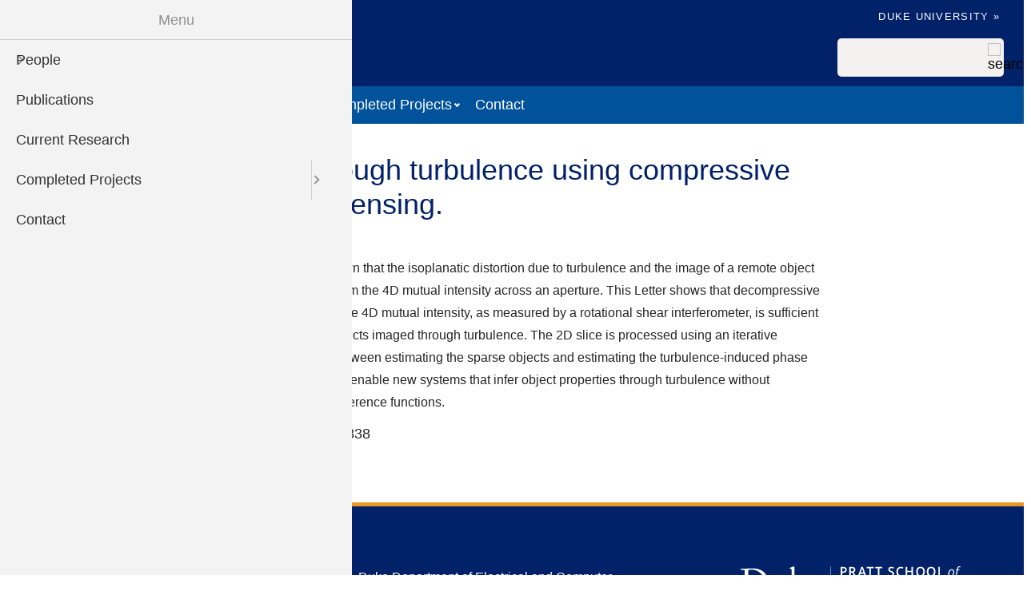

--- FILE ---
content_type: text/html; charset=UTF-8
request_url: https://disp.duke.edu/publications/imaging-through-turbulence-using-compressive-coherence-sensing
body_size: 6113
content:
<!DOCTYPE html>
<html lang="en" dir="ltr" prefix="content: http://purl.org/rss/1.0/modules/content/  dc: http://purl.org/dc/terms/  foaf: http://xmlns.com/foaf/0.1/  og: http://ogp.me/ns#  rdfs: http://www.w3.org/2000/01/rdf-schema#  schema: http://schema.org/  sioc: http://rdfs.org/sioc/ns#  sioct: http://rdfs.org/sioc/types#  skos: http://www.w3.org/2004/02/skos/core#  xsd: http://www.w3.org/2001/XMLSchema# ">
  <head>
    <meta charset="utf-8" />
<meta name="robots" content="noindex, nofollow, noarchive, nosnippet" />
<link rel="canonical" href="https://disp.duke.edu/publications/imaging-through-turbulence-using-compressive-coherence-sensing" />
<link rel="image_src" href="/files/images/social-default-large.png" />
<meta property="og:site_name" content="Duke Information Spaces Project" />
<meta property="og:type" content="website" />
<meta property="og:url" content="https://disp.duke.edu/publications/imaging-through-turbulence-using-compressive-coherence-sensing" />
<meta property="og:title" content="Imaging through turbulence using compressive coherence sensing." />
<meta property="og:image" content="https://disp.duke.edu/files/images/social-default-large.png" />
<meta name="twitter:card" content="summary" />
<meta name="twitter:title" content="Imaging through turbulence using compressive coherence sensing." />
<meta name="twitter:image" content="https://disp.duke.edu/files/images/social-default-small.png" />
<meta name="Generator" content="Drupal 10 (https://www.drupal.org)" />
<meta name="MobileOptimized" content="width" />
<meta name="HandheldFriendly" content="true" />
<meta name="viewport" content="width=device-width, initial-scale=1.0" />
<link rel="icon" href="/themes/custom/engrlab/favicon.ico" type="image/vnd.microsoft.icon" />

    <title>Imaging through turbulence using compressive coherence sensing. | Duke Information Spaces Project</title>
    <link rel="stylesheet" media="all" href="/sites/disp.duke.edu/files/css/css_mIWdpYwuQOq9FQjoMOtOIPwukU0Fp6EkCgoAEOI3BxQ.css?delta=0&amp;language=en&amp;theme=engrlab&amp;include=[base64]" />
<link rel="stylesheet" media="all" href="/sites/disp.duke.edu/files/css/css_xXX_P3eDD4lIa5PsIki8YLQmu4BBNNMXnFcBksjb2gQ.css?delta=1&amp;language=en&amp;theme=engrlab&amp;include=[base64]" />

    
  </head>
  <body class="path-node page-node-type-biblio">
        <div class="visually-hidden focusable skip-link">
      <a href="#main-content-skip">
        Skip to main content
      </a>
    </div>
    
      <div class="dialog-off-canvas-main-canvas" data-off-canvas-main-canvas>
    
  <header role="banner">
    <div class="brand-bar">
    </div>
    <div class="branding">
        <div class="region region-header">
    <div id="block-engrlab-branding" class="block block-system block-system-branding-block">
  
    
        <a href="/" rel="home" class="site-logo">
      <img src="/sites/disp.duke.edu/files/disp-logo-white.svg" alt="Home" />
    </a>
      </div>
<div id="block-engrlab-subhead" class="block block-block-content block-block-content103fdcee-ee99-4f89-8128-d8608f762e6a">
  
    
      
            <div class="clearfix text-formatted field field--name-body field--type-text-with-summary field--label-hidden field__item"><div class="subhead"><ul><li><a href="https://duke.edu/">Duke University »</a></li></ul></div></div>
      
  </div>
<div class="search-block-form block block-search container-inline" data-drupal-selector="search-block-form" id="block-engrlab-search" role="search">
  
    
      <form action="/search/node" method="get" id="search-block-form" accept-charset="UTF-8">
  <div class="js-form-item form-item js-form-type-search form-type--search js-form-item-keys form-item--keys form-item--no-label">
      <label for="edit-keys" class="form-item__label visually-hidden">Search</label>
        <input title="Enter the terms you wish to search for." data-drupal-selector="edit-keys" type="search" id="edit-keys" name="keys" value="" size="15" maxlength="128" class="form-search" />

        </div>
<div data-drupal-selector="edit-actions" class="form-actions js-form-wrapper form-wrapper" id="edit-actions"><input alt="search" data-drupal-selector="edit-submit" type="image" id="edit-submit" name="search" value="Search" src="/themes/custom/engrlab/images/icons/search-gray.svg" class="image-button js-form-submit form-submit" />
</div>

</form>

  </div>
<div id="block-engrlab-horizontalmenu" class="block block-responsive-menu block-responsive-menu-horizontal-menu">
  
    
      <nav class="responsive-menu-block-wrapper">
  
              <ul id="horizontal-menu" class="horizontal-menu">
                    <li class="menu-item menu-item--expanded">
        <span>People</span>
                                <ul class="menu sub-nav">
                    <li class="menu-item">
        <a href="/people/current-members" data-drupal-link-system-path="node/301">Current Members</a>
              </li>
                <li class="menu-item">
        <a href="/people/alumni" data-drupal-link-system-path="node/956">Alumni</a>
              </li>
        </ul>
  
              </li>
                <li class="menu-item">
        <a href="/publications" data-drupal-link-system-path="node/302">Publications</a>
              </li>
                <li class="menu-item">
        <a href="/current-research" data-drupal-link-system-path="node/953">Current Research</a>
              </li>
                <li class="menu-item menu-item--expanded">
        <a href="/research/history-disp" data-drupal-link-system-path="node/933">Completed Projects</a>
                                <ul class="menu sub-nav">
                    <li class="menu-item menu-item--expanded">
        <a href="/research/aware2-multiscale-gigapixel-camera" data-drupal-link-system-path="node/942">AWARE2 Multiscale Gigapixel Camera</a>
                                <ul class="menu sub-nav">
                    <li class="menu-item">
        <a href="/research/evolution-aware2-gigapixel-camera" data-drupal-link-system-path="node/940">Evolution of the AWARE2 Gigapixel Camera</a>
              </li>
        </ul>
  
              </li>
                <li class="menu-item">
        <a href="/research/biometric-sensing-project" data-drupal-link-system-path="node/929">Biometric Sensing Project</a>
              </li>
                <li class="menu-item">
        <a href="/research/coded-aperture-x-ray-imaging-caxi" data-drupal-link-system-path="node/943">Coded Aperture X-ray Imaging (CAXI)</a>
              </li>
                <li class="menu-item">
        <a href="/research/compressive-holography" data-drupal-link-system-path="node/934">Compressive Holography</a>
              </li>
                <li class="menu-item">
        <a href="/research/computational-spectral-microscopy-csm" data-drupal-link-system-path="node/928">Computational Spectral Microscopy</a>
              </li>
                <li class="menu-item menu-item--expanded">
        <a href="/research/millimeter-wave-and-terahertz-imaging" data-drupal-link-system-path="node/945">Millimeter Wave and Terahertz Imaging</a>
                                <ul class="menu sub-nav">
                    <li class="menu-item">
        <a href="/research/computational-holography" data-drupal-link-system-path="node/938">Computational Holography</a>
              </li>
                <li class="menu-item">
        <a href="/research/interferometric-synthetic-aperture-microscopy" data-drupal-link-system-path="node/939">Interferometric Synthetic Aperture Microscopy</a>
              </li>
        </ul>
  
              </li>
                <li class="menu-item">
        <a href="/research/mms-raman-spectroscopy" data-drupal-link-system-path="node/932">MMS Raman spectroscopy</a>
              </li>
                <li class="menu-item">
        <a href="/research/multi-aperture-thin-imaging" data-drupal-link-system-path="node/931">Multi-Aperture Thin Imaging</a>
              </li>
                <li class="menu-item">
        <a href="/research/multiframe-coded-aperture-spectral-imaging-cassi" data-drupal-link-system-path="node/944">Multiframe Coded Aperture Spectral Imaging (CASSI)</a>
              </li>
                <li class="menu-item">
        <a href="/research/multi-frame-coded-aperture-snapshot-spectral-imaging" data-drupal-link-system-path="node/941">Multi-frame Coded Aperture Snapshot Spectral Imaging</a>
              </li>
                <li class="menu-item">
        <a href="/research/spatio-spectral-point-source-triangulation" data-drupal-link-system-path="node/927">Spatio-spectral Point Source Triangulation</a>
              </li>
                <li class="menu-item">
        <a href="/research/spectroscopy" data-drupal-link-system-path="node/930">Spectroscopy</a>
              </li>
        </ul>
  
              </li>
                <li class="menu-item">
        <a href="/contact" data-drupal-link-system-path="node/288">Contact</a>
              </li>
        </ul>
  


</nav>
  </div>
<div id="block-engrlab-responsivemenumobileicon" class="responsive-menu-toggle-wrapper responsive-menu-toggle block block-responsive-menu block-responsive-menu-toggle">
  
    
      <a id="toggle-icon" class="toggle responsive-menu-toggle-icon" title="Menu" href="#off-canvas">
  <span class="icon"></span><span class="label">Menu</span>
</a>
  </div>

  </div>

    </div>

  <div id="main-menu" role="navigation" class="clearfix">
      <div class="region region-primary-menu">
    <nav role="navigation" aria-labelledby="block-engrlab-mainmenu-2-menu" id="block-engrlab-mainmenu-2">
            
  <h2 class="visually-hidden" id="block-engrlab-mainmenu-2-menu">Main menu</h2>
  

        




            <ul
       class="hover horizontal menu" id="disclosure-menu"
      style=
    >
                                      <li  data-submenu-id="submenu_disclosure-menu_menu_link_content-ac45e575-dfac-407c-a296-147ac2404ebd" class="menu__item menu__item--level-1 menu__item--has-submenu">
          <div class="menu__item-container">
                        <span class="menu__item-link">People</span>
                          <button type="button"
                class="menu__submenu-toggle"
                aria-expanded="false"
                aria-controls="submenu_disclosure-menu_menu_link_content-ac45e575-dfac-407c-a296-147ac2404ebd"
              >
                  
                                  <span class="visually-hidden">
                    More "People" pages
                  </span>
                              </button>
                      </div>
                                  <div class="menu__submenu-container">
                          <ul
       id="submenu_disclosure-menu_menu_link_content-ac45e575-dfac-407c-a296-147ac2404ebd" class="hide menu__submenu--disclosure menu__submenu"
      style=display:none
    >
                                      <li  class="menu__submenu-item menu__item--level-2">
          <div class="menu__item-container">
                        <a href="/people/current-members" class="menu__submenu-item-link" data-drupal-link-system-path="node/301">Current Members</a>
                      </div>
                  </li>
                                      <li  class="menu__submenu-item menu__item--level-2">
          <div class="menu__item-container">
                        <a href="/people/alumni" class="menu__submenu-item-link" data-drupal-link-system-path="node/956">Alumni</a>
                      </div>
                  </li>
          </ul>
  
            </div>
                  </li>
                                      <li  class="menu__item menu__item--level-1">
          <div class="menu__item-container">
                        <a href="/publications" class="menu__item-link" data-drupal-link-system-path="node/302">Publications</a>
                      </div>
                  </li>
                                      <li  class="menu__item menu__item--level-1">
          <div class="menu__item-container">
                        <a href="/current-research" class="menu__item-link" data-drupal-link-system-path="node/953">Current Research</a>
                      </div>
                  </li>
                                      <li  data-submenu-id="submenu_disclosure-menu_menu_link_content-7abd2ec9-e1a5-4db7-9b0d-763b5e97573e" class="menu__item menu__item--level-1 menu__item--has-submenu">
          <div class="menu__item-container">
                        <a href="/research/history-disp" class="menu__item-link" data-drupal-link-system-path="node/933">Completed Projects</a>
                          <button type="button"
                class="menu__submenu-toggle"
                aria-expanded="false"
                aria-controls="submenu_disclosure-menu_menu_link_content-7abd2ec9-e1a5-4db7-9b0d-763b5e97573e"
              >
                  
                                  <span class="visually-hidden">
                    More "Completed Projects" pages
                  </span>
                              </button>
                      </div>
                                  <div class="menu__submenu-container">
                          <ul
       id="submenu_disclosure-menu_menu_link_content-7abd2ec9-e1a5-4db7-9b0d-763b5e97573e" class="hide menu__submenu--disclosure menu__submenu"
      style=display:none
    >
                                      <li  class="menu__submenu-item menu__item--level-2">
          <div class="menu__item-container">
                        <a href="/research/aware2-multiscale-gigapixel-camera" class="menu__submenu-item-link" data-drupal-link-system-path="node/942">AWARE2 Multiscale Gigapixel Camera</a>
                      </div>
                  </li>
                                      <li  class="menu__submenu-item menu__item--level-2">
          <div class="menu__item-container">
                        <a href="/research/biometric-sensing-project" class="menu__submenu-item-link" data-drupal-link-system-path="node/929">Biometric Sensing Project</a>
                      </div>
                  </li>
                                      <li  class="menu__submenu-item menu__item--level-2">
          <div class="menu__item-container">
                        <a href="/research/coded-aperture-x-ray-imaging-caxi" class="menu__submenu-item-link" data-drupal-link-system-path="node/943">Coded Aperture X-ray Imaging (CAXI)</a>
                      </div>
                  </li>
                                      <li  class="menu__submenu-item menu__item--level-2">
          <div class="menu__item-container">
                        <a href="/research/compressive-holography" class="menu__submenu-item-link" data-drupal-link-system-path="node/934">Compressive Holography</a>
                      </div>
                  </li>
                                      <li  class="menu__submenu-item menu__item--level-2">
          <div class="menu__item-container">
                        <a href="/research/computational-spectral-microscopy-csm" class="menu__submenu-item-link" data-drupal-link-system-path="node/928">Computational Spectral Microscopy</a>
                      </div>
                  </li>
                                      <li  class="menu__submenu-item menu__item--level-2">
          <div class="menu__item-container">
                        <a href="/research/millimeter-wave-and-terahertz-imaging" class="menu__submenu-item-link" data-drupal-link-system-path="node/945">Millimeter Wave and Terahertz Imaging</a>
                      </div>
                  </li>
                                      <li  class="menu__submenu-item menu__item--level-2">
          <div class="menu__item-container">
                        <a href="/research/mms-raman-spectroscopy" class="menu__submenu-item-link" data-drupal-link-system-path="node/932">MMS Raman spectroscopy</a>
                      </div>
                  </li>
                                      <li  class="menu__submenu-item menu__item--level-2">
          <div class="menu__item-container">
                        <a href="/research/multi-aperture-thin-imaging" class="menu__submenu-item-link" data-drupal-link-system-path="node/931">Multi-Aperture Thin Imaging</a>
                      </div>
                  </li>
                                      <li  class="menu__submenu-item menu__item--level-2">
          <div class="menu__item-container">
                        <a href="/research/multiframe-coded-aperture-spectral-imaging-cassi" class="menu__submenu-item-link" data-drupal-link-system-path="node/944">Multiframe Coded Aperture Spectral Imaging (CASSI)</a>
                      </div>
                  </li>
                                      <li  class="menu__submenu-item menu__item--level-2">
          <div class="menu__item-container">
                        <a href="/research/multi-frame-coded-aperture-snapshot-spectral-imaging" class="menu__submenu-item-link" data-drupal-link-system-path="node/941">Multi-frame Coded Aperture Snapshot Spectral Imaging</a>
                      </div>
                  </li>
                                      <li  class="menu__submenu-item menu__item--level-2">
          <div class="menu__item-container">
                        <a href="/research/spatio-spectral-point-source-triangulation" class="menu__submenu-item-link" data-drupal-link-system-path="node/927">Spatio-spectral Point Source Triangulation</a>
                      </div>
                  </li>
                                      <li  class="menu__submenu-item menu__item--level-2">
          <div class="menu__item-container">
                        <a href="/research/spectroscopy" class="menu__submenu-item-link" data-drupal-link-system-path="node/930">Spectroscopy</a>
                      </div>
                  </li>
          </ul>
  
            </div>
                  </li>
                                      <li  class="menu__item menu__item--level-1">
          <div class="menu__item-container">
                        <a href="/contact" class="menu__item-link" data-drupal-link-system-path="node/288">Contact</a>
                      </div>
                  </li>
          </ul>
  


  </nav>


  </div>

  </div>

  </header>



  <main role="main">
  
     <a id="main-content-skip" tabindex="-1"></a>     

    
      <div class="region region-content-top">
    <div id="block-engrlab-dukealert" class="block block-block-content block-block-content6248ce47-fe71-4e50-85e5-d37015a11012">
  
    
      
            <div class="clearfix text-formatted field field--name-body field--type-text-with-summary field--label-hidden field__item"></div>
      
  </div>

  </div>


    
  
    

    


                
    <div id="main-content"  class="main-container no-sidebars">

        
    <div class="layout-content">
        <div class="region region-content">
    <div data-drupal-messages-fallback class="hidden"></div>
<div id="block-engrlab-page-title" class="block block-core block-page-title-block">
  
    
      
  <h1 class="page-title">Imaging through turbulence using compressive coherence sensing.</h1>


  </div>
<div id="block-engrlab-content" class="block block-system block-system-main-block">
  
    
      
<article about="/publications/imaging-through-turbulence-using-compressive-coherence-sensing" class="node node--type-biblio node--view-mode-full">

  
    

  
  <div class="node__content">
    
  <div class="clearfix text-formatted field field--name-field-biblio-abstract field--type-text-long field--label-above">
    <div class="field__label">Abstract</div>
              <div class="field__item"><p>Previous studies have shown that the isoplanatic distortion due to turbulence and the image of a remote object may be jointly estimated from the 4D mutual intensity across an aperture. This Letter shows that decompressive inference on a 2D slice of the 4D mutual intensity, as measured by a rotational shear interferometer, is sufficient for estimation of sparse objects imaged through turbulence. The 2D slice is processed using an iterative algorithm that alternates between estimating the sparse objects and estimating the turbulence-induced phase screen. This approach may enable new systems that infer object properties through turbulence without exhaustive sampling of coherence functions.</p>
</div>
          </div>

  <div class="field field--name-field-biblio-doi field--type-string field--label-inline clearfix">
    <div class="field__label">DOI</div>
              <div class="field__item">10.1364/ol.35.000838</div>
          </div>

  <div class="field field--name-field-biblio-year field--type-datetime field--label-inline clearfix">
    <div class="field__label">Year</div>
              <div class="field__item"><time datetime="2010-03-01T12:00:00Z" class="datetime">2010</time>
</div>
          </div>

  </div>

</article>

  </div>

  </div>

    </div>
            
  </div>

  
  </main>

      <footer role="contentinfo">
      <div class="footer">
        <div class="region region-footer">
    <div class="views-element-container block block-views block-views-blockfooter-footer" id="block-views-block-footer">
  
    
      <div><div class="view view-footer view-id-footer view-display-id-footer js-view-dom-id-dc40af7bc9127045fa1af402c5c8827c82905a6eb053c99f084fa7dfa2c893da">
  
    
      
      <div class="view-content">
          <div class="footer-wrapper"><div class="row"><p class="footer-title">Duke Information Spaces Project</p> </div>
<div class="grid">
<div class=""><p><a href="/contact" rel="nofollow">Contact Us »</a></p></div>
<div class=""><div class="item-list"><ul><li><a href="https://ece.duke.edu" class="external" rel="nofollow">Duke Department of Electrical and Computer Engineering</a></li><li><a href="https://fitzpatrick.duke.edu/" class="external" rel="nofollow">Fitzpatrick Institute for Photonics</a></li></ul></div></div>
<div class="center"><a href="https://pratt.duke.edu">  <img loading="lazy" width="275" height="42" src="/sites/disp.duke.edu/files/images/pratt_logo_horizontal_white.svg" alt="Pratt School of Engineering logo" typeof="Image" />

 </a><p class="copyright">Copyright ©  2025 Duke University</p></div>
</div></div>

    </div>
  
          </div>
</div>

  </div>

  </div>

    </div>
    </footer>
  

  </div>

    <div class="off-canvas-wrapper"><div id="off-canvas">
              <ul>
                    <li class="menu-item--ac45e575-dfac-407c-a296-147ac2404ebd menu-name--main">
        <span>People</span>
                                <ul>
                    <li class="menu-item--_af15c5b-2891-455f-a249-069b9316ad10 menu-name--main">
        <a href="/people/current-members" data-drupal-link-system-path="node/301">Current Members</a>
              </li>
                <li class="menu-item--_7fb0f81-5ab4-440b-ba31-5ed208fe92f1 menu-name--main">
        <a href="/people/alumni" data-drupal-link-system-path="node/956">Alumni</a>
              </li>
        </ul>
  
              </li>
                <li class="menu-item--_0f3d9e8-a615-4ca9-9839-223096342bf9 menu-name--main">
        <a href="/publications" data-drupal-link-system-path="node/302">Publications</a>
              </li>
                <li class="menu-item--_08ec304-3e3e-4dc6-a980-9a82d003588d menu-name--main">
        <a href="/current-research" data-drupal-link-system-path="node/953">Current Research</a>
              </li>
                <li class="menu-item--_abd2ec9-e1a5-4db7-9b0d-763b5e97573e menu-name--main">
        <a href="/research/history-disp" data-drupal-link-system-path="node/933">Completed Projects</a>
                                <ul>
                    <li class="menu-item--d8e9e567-c64f-4b1d-823a-5c60579431b9 menu-name--main">
        <a href="/research/aware2-multiscale-gigapixel-camera" data-drupal-link-system-path="node/942">AWARE2 Multiscale Gigapixel Camera</a>
                                <ul>
                    <li class="menu-item--af733366-36e0-4823-a730-80e6fa7c2baa menu-name--main">
        <a href="/research/evolution-aware2-gigapixel-camera" data-drupal-link-system-path="node/940">Evolution of the AWARE2 Gigapixel Camera</a>
              </li>
        </ul>
  
              </li>
                <li class="menu-item--_05b6766-ab4a-4602-9dbd-9a03391728f6 menu-name--main">
        <a href="/research/biometric-sensing-project" data-drupal-link-system-path="node/929">Biometric Sensing Project</a>
              </li>
                <li class="menu-item--b7ba4708-c440-4ffe-ac7b-99b9f4df1d93 menu-name--main">
        <a href="/research/coded-aperture-x-ray-imaging-caxi" data-drupal-link-system-path="node/943">Coded Aperture X-ray Imaging (CAXI)</a>
              </li>
                <li class="menu-item--_d0b627d-97ba-4d90-b326-296a8b50fe7b menu-name--main">
        <a href="/research/compressive-holography" data-drupal-link-system-path="node/934">Compressive Holography</a>
              </li>
                <li class="menu-item--_b9657a7-5cf3-4025-b60f-7227eca6853f menu-name--main">
        <a href="/research/computational-spectral-microscopy-csm" data-drupal-link-system-path="node/928">Computational Spectral Microscopy</a>
              </li>
                <li class="menu-item--c8269fcb-2be0-49b8-8fb5-6302c0db98c5 menu-name--main">
        <a href="/research/millimeter-wave-and-terahertz-imaging" data-drupal-link-system-path="node/945">Millimeter Wave and Terahertz Imaging</a>
                                <ul>
                    <li class="menu-item--_5fa3e10-3139-4243-a49c-aa30738f7c0e menu-name--main">
        <a href="/research/computational-holography" data-drupal-link-system-path="node/938">Computational Holography</a>
              </li>
                <li class="menu-item--_13d5154-5cfc-41b7-9604-3c1ea11ce079 menu-name--main">
        <a href="/research/interferometric-synthetic-aperture-microscopy" data-drupal-link-system-path="node/939">Interferometric Synthetic Aperture Microscopy</a>
              </li>
        </ul>
  
              </li>
                <li class="menu-item--_ab288be-2637-4eae-8d74-707c2afb8e8f menu-name--main">
        <a href="/research/mms-raman-spectroscopy" data-drupal-link-system-path="node/932">MMS Raman spectroscopy</a>
              </li>
                <li class="menu-item--_3aa706c-ffab-4ddc-ab1c-2bbfe14ab71a menu-name--main">
        <a href="/research/multi-aperture-thin-imaging" data-drupal-link-system-path="node/931">Multi-Aperture Thin Imaging</a>
              </li>
                <li class="menu-item--_258eb49-cf48-45da-af68-9c8e4e7c0694 menu-name--main">
        <a href="/research/multiframe-coded-aperture-spectral-imaging-cassi" data-drupal-link-system-path="node/944">Multiframe Coded Aperture Spectral Imaging (CASSI)</a>
              </li>
                <li class="menu-item--cdd47da7-7df6-4b8f-8804-9cb925605833 menu-name--main">
        <a href="/research/multi-frame-coded-aperture-snapshot-spectral-imaging" data-drupal-link-system-path="node/941">Multi-frame Coded Aperture Snapshot Spectral Imaging</a>
              </li>
                <li class="menu-item--_184d526-d576-4ab6-bc92-08c382264287 menu-name--main">
        <a href="/research/spatio-spectral-point-source-triangulation" data-drupal-link-system-path="node/927">Spatio-spectral Point Source Triangulation</a>
              </li>
                <li class="menu-item--_f4e273b-efc3-44da-9525-eae2eedbea8a menu-name--main">
        <a href="/research/spectroscopy" data-drupal-link-system-path="node/930">Spectroscopy</a>
              </li>
        </ul>
  
              </li>
                <li class="menu-item--_3bffc73-bee0-44b0-827c-94d3fcd15151 menu-name--main">
        <a href="/contact" data-drupal-link-system-path="node/288">Contact</a>
              </li>
        </ul>
  

</div></div>
    <script type="application/json" data-drupal-selector="drupal-settings-json">{"path":{"baseUrl":"\/","pathPrefix":"","currentPath":"node\/552","currentPathIsAdmin":false,"isFront":false,"currentLanguage":"en"},"pluralDelimiter":"\u0003","suppressDeprecationErrors":true,"responsive_menu":{"position":"left","theme":"theme-dark","pagedim":"pagedim-black","modifyViewport":true,"use_bootstrap":false,"breakpoint":"(max-width: 767px)","drag":false,"superfish":{"active":true,"delay":300,"speed":100,"speedOut":100},"mediaQuery":"(max-width: 767px)"},"fitvids":{"selectors":".node","custom_vendors":"iframe[src^=\u0022https:\/\/youtu.be\u0022],iframe[src*=\u0022\/media\/oembed\u0022]","ignore_selectors":""},"ckeditorAccordion":{"accordionStyle":{"collapseAll":null,"keepRowsOpen":null,"animateAccordionOpenAndClose":1,"openTabsWithHash":1,"allowHtmlInTitles":0}},"disclosureMenu":{"disclosure-menu":{"id":"disclosure-menu","hover":1,"resolveHoverClick":"keyboard_only","hoverShowDelay":"150","hoverHideDelay":"250"}},"ajaxTrustedUrl":{"\/search\/node":true},"user":{"uid":0,"permissionsHash":"4ccd5c2e3d25d6b201753ae5694a216af4d853e3821c082395fd3524a2512424"}}</script>
<script src="/sites/disp.duke.edu/files/js/js_HNjygcqVaQrSXzgVs8TtvtfDXpRYObRw6y8Z-02zQu0.js?scope=footer&amp;delta=0&amp;language=en&amp;theme=engrlab&amp;include=eJxdjUEOwyAMBD9Ew5MQAUNWpXZkG6T-vooU5dDLzs5lt7ypwkVTLkW0Qjg-bWsq7MQ1VFgZYlMpfYhnvCIQdx15j33InsfL_DvAPTT4QrV483EwPCjZKWxY99CfbzZP0gY70iGLFNe9_wD5C0Gl"></script>
<script src="/modules/contrib/ckeditor_accordion/js/accordion.frontend.min.js?t5zg2i"></script>
<script src="/sites/disp.duke.edu/files/js/js_DDGqZKl1-b_z8rh4A8KxMBjD7uEGqG-WQOBjd_XnJFw.js?scope=footer&amp;delta=2&amp;language=en&amp;theme=engrlab&amp;include=eJxdjUEOwyAMBD9Ew5MQAUNWpXZkG6T-vooU5dDLzs5lt7ypwkVTLkW0Qjg-bWsq7MQ1VFgZYlMpfYhnvCIQdx15j33InsfL_DvAPTT4QrV483EwPCjZKWxY99CfbzZP0gY70iGLFNe9_wD5C0Gl"></script>

  </body>
</html>


--- FILE ---
content_type: image/svg+xml
request_url: https://disp.duke.edu/sites/disp.duke.edu/files/disp-logo-white.svg
body_size: 9171
content:
<?xml version="1.0" encoding="UTF-8"?><svg id="a" xmlns="http://www.w3.org/2000/svg" width="331.66" height="46.27" viewBox="0 0 331.66 46.27"><path d="M7.68,41.26c-.87,0-1.92.06-2.91.13s-1.91.12-2.67.12c-.31,0-1.11,0-1.11-.62s.44-1,2.28-1.33c1.34-.25,2.78-.45,2.78-4V6.48c0-1.17-2.6-1-4.2-1.17-1.42-.13-1.85-.13-1.85-.81,0-1.05,1.67-1.05,2.41-1.05h5.59c1.55,0,3-.12,4.57-.18s3.34-.19,5.32-.19c13,0,23.47,6.42,23.47,21.31,0,9.27-8.52,16.87-19.15,16.87H7.68ZM11.39,33.54c0,4.32,3.89,6.25,7.9,6.25,4.82,0,16.31-4,16.31-16.56S24.23,4.94,16.58,4.94c-5.07,0-5.19,1.11-5.19,2v26.6Z" fill="#fff" stroke-width="0"/><path d="M46.63,33.69c0-3.77.12-9.52.12-13.17,0-.86-1-1-1.78-1.17-1.49-.37-1.86-.5-1.86-.93s.68-.56,1.54-.56,1.74.13,2.68.13,1.79-.13,2.72-.13.95.31.95,1.16c0,5.5-.12,11-.12,16.5,0,2.54,1.85,4,4.88,4,6.87,0,7.36-2.9,7.42-5.44,0-4.39.13-8.84.13-13.24,0-.74-.31-.74-3.22-1.48-.49-.13-1.78-.5-1.78-1s.67-.5,1.33-.5c1.06,0,2.11.13,3.16.13,1.24,0,2.41-.13,3.65-.13.67-.03,1.25.48,1.28,1.16,0,0,0,0,0,0v.18c0,6.25-.25,12.49-.25,18.74-.04.79.57,1.46,1.36,1.5.08,0,.17,0,.25,0,2.41,0,3.22,0,3.22.62s-.31.62-1.24.74c-4.33.63-6.86,1.23-7.42,1.23s-.5-.44-.5-1v-1.46c0-.49-.12-.74-.44-.74-1,0-3.65,3.65-8.66,3.65-5.82,0-7.42-3.52-7.42-8.78Z" fill="#fff" stroke-width="0"/><path d="M77.55,6.14c0-3.27-3-2.23-3-3.4,0-.45.44-.56,1.3-.86l4.15-1.61c.32-.09.66-.13,1-.12.31,0,.68.19.68,1.11v25.4c0,.67.12,1,.56,1,.61,0,10.07-5.56,10.07-6.7,0-1.6-2.35-1.6-2.35-2.53,0-.31.49-.62.86-.62,1.3,0,3.15.13,4.76.13s3.4-.13,4.64-.13c.55,0,1.17.13,1.17.74s-2.16,1.12-3,1.49c-1.78.8-11.93,6.69-11.93,7.35.04.34.22.66.5.86l10.74,9.7c2.53,2.28,4.88,2.1,4.88,3,0,.31-.62.62-1.61.62-1.3,0-2.9-.25-4.75-.25-1.61,0-3.09.25-4.58.25-1.3,0-1.85-.06-1.85-.62s.74-.74,1.79-.86c.61-.07,1.17-.45,1.17-.87s-.31-.61-.68-1l-9.33-8.82c-.15-.17-.34-.3-.56-.37-.24,0-.44.07-.44.31v8.78c-.1.9.46,1.75,1.34,2,1,.31,1.78.31,1.78.87s-.8.62-1.42.62c-1.48,0-2.78-.25-4.14-.25s-3.4.25-4.46.25c-.37,0-1.48-.07-1.48-.62s.49-.68,1.11-.87c1.73-.49,3-.3,3-2.9l.08-31.08Z" fill="#fff" stroke-width="0"/><path d="M106.67,26.96c-.12.72-.17,1.44-.12,2.17,0,5.2,1.42,10.34,9,10.34,4.76,0,4.91-2.48,5.88-2.48.27-.03.52.17.55.45,0,0,0,0,0,0h0c0,.44-2.6,5-9,5-6.81,0-10.71-4.83-10.71-12.57,0-5.8,3.57-13.06,11.27-13.06,4.99-.11,9.17,3.75,9.46,8.73,0,1.12-.19,1.42-1.24,1.42h-15.09ZM118.93,22.02c0-2.11-2-3.78-4.58-3.78-4.46,0-7.14,4.33-7.14,6.25,0,.44.13.56,5.39.56s6.33-.79,6.33-3v-.03Z" fill="#fff" stroke-width="0"/><path d="M152.12,15.58V.26h2.51v15.32h-2.51Z" fill="#fff" stroke-width="0"/><path d="M172.33,15.58h-3.07l-7.53-12.21h-.09l.06.68c.09,1.3.14,2.49.14,3.57v8h-2.27V.26h3l7.51,12.15h.06c0-.16,0-.75-.08-1.76s-.06-1.8-.06-2.36V.29h2.29l.04,15.29Z" fill="#fff" stroke-width="0"/><path d="M179.76,15.58h-2.49V.26h8.65v2.12h-6.16v4.79h5.77v2.12h-5.77v6.29Z" fill="#fff" stroke-width="0"/><path d="M203.36,7.9c.13,2.11-.54,4.18-1.87,5.82-3.01,2.75-7.62,2.75-10.63,0-1.33-1.64-2-3.73-1.86-5.84-.15-2.12.52-4.22,1.87-5.86,1.41-1.4,3.36-2.13,5.34-2,1.98-.12,3.91.63,5.28,2.06,1.34,1.63,2,3.71,1.87,5.82ZM191.66,7.9c-.11,1.52.3,3.03,1.15,4.29,1.77,1.86,4.71,1.94,6.57.18.06-.06.12-.12.18-.18.85-1.27,1.25-2.79,1.14-4.31.1-1.51-.3-3.02-1.13-4.28-.82-1-2.07-1.54-3.36-1.45-1.3-.09-2.56.45-3.4,1.45-.85,1.27-1.25,2.78-1.15,4.3Z" fill="#fff" stroke-width="0"/><path d="M210.1,9.46v6.12h-2.51V.26h4.33c1.55-.12,3.09.27,4.39,1.11.99.83,1.51,2.08,1.42,3.36.02,1.88-1.2,3.54-3,4.07l4.33,6.78h-2.85l-3.67-6.12h-2.44ZM210.1,7.39h1.74c.89.07,1.78-.16,2.53-.65.55-.49.84-1.2.79-1.93.06-.73-.26-1.44-.85-1.87-.78-.42-1.67-.62-2.56-.56h-1.65v5.01Z" fill="#fff" stroke-width="0"/><path d="M229.08,15.58l-4.44-12.79h-.09c.12,1.9.18,3.68.18,5.34v7.45h-2.27V.26h3.54l4.25,12.19h.06l4.37-12.19h3.55v15.32h-2.41v-7.56c0-.76,0-1.75.05-3s.08-2,.1-2.22h-.08l-4.6,12.77h-2.21Z" fill="#fff" stroke-width="0"/><path d="M253,15.58l-1.53-4.25h-5.86l-1.5,4.25h-2.61L247.23.2h2.77l5.73,15.38h-2.73ZM250.81,9.17l-1.41-4.15c-.1-.28-.25-.72-.43-1.32s-.32-1-.39-1.32c-.22.96-.49,1.9-.82,2.82l-1.39,4,4.44-.03Z" fill="#fff" stroke-width="0"/><path d="M262.84,15.58h-2.5V2.41h-4.51V.26h11.52v2.15h-4.51v13.17Z" fill="#fff" stroke-width="0"/><path d="M270.78,15.58V.26h2.51v15.32h-2.51Z" fill="#fff" stroke-width="0"/><path d="M291.92,7.9c.13,2.11-.54,4.18-1.87,5.82-1.37,1.43-3.31,2.19-5.29,2.07-1.99.13-3.94-.63-5.33-2.06-1.33-1.65-2-3.74-1.86-5.85-.15-2.12.52-4.22,1.87-5.86,1.41-1.4,3.36-2.13,5.34-2,1.98-.12,3.91.63,5.28,2.06,1.33,1.64,1.99,3.72,1.86,5.82ZM280.23,7.9c-.11,1.52.3,3.03,1.14,4.29,1.77,1.87,4.72,1.94,6.59.17.06-.06.12-.11.17-.17.84-1.28,1.23-2.79,1.13-4.31.1-1.51-.29-3.01-1.12-4.28-.82-1-2.07-1.54-3.36-1.45-1.3-.09-2.57.45-3.4,1.45-.85,1.26-1.26,2.78-1.15,4.3Z" fill="#fff" stroke-width="0"/><path d="M308.92,15.58h-3.07l-7.53-12.21h-.09l.06.68c.09,1.3.14,2.49.14,3.57v8h-2.27V.26h3l7.51,12.15h.06c0-.16,0-.75-.08-1.76s-.06-1.8-.06-2.36V.29h2.29l.04,15.29Z" fill="#fff" stroke-width="0"/><path d="M161,37.83c.04,1.25-.53,2.43-1.52,3.19-1.19.83-2.63,1.24-4.08,1.16-1.46.05-2.91-.22-4.25-.8v-2.36c.71.33,1.46.59,2.22.77.72.18,1.46.28,2.2.29.77.06,1.54-.14,2.19-.57.47-.36.73-.93.71-1.52,0-.56-.23-1.09-.65-1.46-.82-.6-1.72-1.08-2.68-1.41-1.15-.38-2.18-1.05-3-1.94-.58-.75-.88-1.67-.86-2.62-.04-1.16.47-2.27,1.37-3,1.05-.78,2.34-1.17,3.65-1.1,1.51.02,3.01.36,4.38,1l-.79,2c-1.15-.52-2.39-.82-3.65-.86-.66-.05-1.31.14-1.84.53-.42.34-.65.86-.63,1.4,0,.35.08.7.25,1,.21.33.5.6.83.8.66.39,1.35.73,2.07,1,.88.33,1.71.77,2.48,1.31.5.36.91.83,1.19,1.38.27.57.41,1.18.41,1.81Z" fill="#fff" stroke-width="0"/><path d="M175,31.3c.11,1.41-.46,2.8-1.54,3.72-1.3.91-2.88,1.35-4.46,1.24h-1.6v5.76h-2.5v-15.35h4.41c1.53-.12,3.05.3,4.3,1.18.98.87,1.49,2.15,1.39,3.45ZM167.36,34.15h1.34c.99.08,1.97-.16,2.82-.67.64-.5.98-1.28.91-2.09.07-.76-.23-1.5-.81-2-.74-.49-1.63-.72-2.52-.65h-1.74v5.41Z" fill="#fff" stroke-width="0"/><path d="M187.61,42.02l-1.53-4.25h-5.86l-1.5,4.25h-2.64l5.74-15.38h2.72l5.73,15.38h-2.66ZM185.42,35.61l-1.42-4.2c-.1-.28-.24-.72-.43-1.32s-.31-1-.38-1.32c-.22.96-.5,1.9-.83,2.82l-1.38,4,4.44.02Z" fill="#fff" stroke-width="0"/><path d="M199.49,28.6c-1.31-.06-2.57.51-3.39,1.53-.89,1.22-1.33,2.71-1.24,4.22-.1,1.52.32,3.03,1.19,4.27.87.98,2.14,1.49,3.44,1.4.63,0,1.27-.06,1.89-.19.64-.13,1.27-.3,1.89-.5v2.19c-1.31.47-2.69.71-4.08.68-1.93.13-3.83-.6-5.17-2-1.3-1.65-1.94-3.73-1.8-5.83-.03-1.44.27-2.87.87-4.18.55-1.15,1.43-2.11,2.54-2.74,1.18-.67,2.52-1.02,3.88-1,1.51-.01,2.99.33,4.34,1l-.85,2.07c-.53-.25-1.08-.46-1.64-.64-.6-.2-1.24-.29-1.87-.28Z" fill="#fff" stroke-width="0"/><path d="M216.15,42.02h-8.67v-15.35h8.67v2.12h-6.15v4.17h5.78v2.06h-5.78v4.81h6.17l-.02,2.19Z" fill="#fff" stroke-width="0"/><path d="M229.39,37.83c.05,1.24-.5,2.42-1.47,3.19-1.19.83-2.63,1.24-4.08,1.16-1.46.05-2.91-.22-4.25-.8v-2.36c.71.33,1.46.59,2.22.77.72.18,1.46.28,2.2.29.77.06,1.54-.14,2.19-.57.47-.36.73-.93.71-1.52,0-.56-.23-1.09-.65-1.46-.82-.6-1.72-1.08-2.68-1.41-1.15-.38-2.18-1.05-3-1.94-.58-.75-.88-1.67-.86-2.62-.04-1.16.47-2.27,1.37-3,1.05-.78,2.34-1.17,3.65-1.1,1.51.02,3.01.36,4.38,1l-.79,2c-1.15-.52-2.39-.82-3.65-.86-.66-.05-1.31.14-1.84.53-.42.34-.65.86-.63,1.4,0,.35.08.7.25,1,.21.33.5.6.83.8.66.39,1.35.73,2.07,1,.88.33,1.71.77,2.47,1.31.49.36.9.83,1.17,1.38.26.57.4,1.19.39,1.81Z" fill="#fff" stroke-width="0"/><path d="M250.22,31.3c.1,1.42-.48,2.8-1.57,3.72-1.3.93-2.88,1.38-4.47,1.28h-1.6v5.72h-2.5v-15.35h4.41c1.53-.12,3.05.3,4.3,1.18.99.86,1.52,2.14,1.43,3.45ZM242.58,34.15h1.33c.99.08,1.98-.16,2.83-.67.63-.5.97-1.29.91-2.09.07-.76-.23-1.5-.81-2-.74-.49-1.63-.72-2.52-.65h-1.74v5.41Z" fill="#fff" stroke-width="0"/><path d="M256.51,35.87v6.15h-2.51v-15.35h4.32c1.55-.12,3.09.27,4.39,1.11.99.82,1.52,2.08,1.43,3.36.02,1.88-1.2,3.54-3,4.07l4.36,6.81h-2.85l-3.65-6.15h-2.49ZM256.51,33.8h1.74c.9.07,1.79-.15,2.54-.65.54-.49.83-1.2.78-1.93.08-.73-.25-1.44-.85-1.86-.78-.43-1.66-.63-2.55-.57h-1.66v5.01Z" fill="#fff" stroke-width="0"/><path d="M282.12,34.31c.13,2.11-.54,4.18-1.87,5.82-3,2.75-7.62,2.75-10.62,0-1.33-1.65-2-3.74-1.86-5.85-.14-2.11.53-4.19,1.87-5.82,1.41-1.41,3.35-2.14,5.34-2,1.98-.12,3.91.64,5.28,2.07,1.32,1.63,1.99,3.69,1.86,5.78ZM270.43,34.31c-.11,1.52.3,3.03,1.14,4.29,1.77,1.86,4.71,1.94,6.57.18.06-.06.12-.12.18-.18.85-1.27,1.25-2.79,1.14-4.31.1-1.51-.29-3.01-1.13-4.27-.82-.98-2.05-1.52-3.33-1.44-1.3-.09-2.57.45-3.4,1.46-.86,1.25-1.27,2.76-1.17,4.27Z" fill="#fff" stroke-width="0"/><path d="M284.42,46.27c-.58.01-1.16-.07-1.71-.26v-2.11c.5.14,1.01.21,1.53.22,1.37,0,2.05-.87,2.05-2.6v-14.85h2.51v14.77c.08,1.29-.31,2.56-1.11,3.58-.86.87-2.05,1.33-3.27,1.25Z" fill="#fff" stroke-width="0"/><path d="M302.39,42.02h-8.66v-15.35h8.66v2.12h-6.16v4.17h5.77v2.06h-5.77v4.81h6.16v2.19Z" fill="#fff" stroke-width="0"/><path d="M313,28.6c-1.31-.06-2.57.51-3.4,1.53-.88,1.22-1.32,2.71-1.23,4.22-.11,1.52.31,3.03,1.19,4.27.87.98,2.14,1.49,3.44,1.4.63,0,1.27-.06,1.89-.19.6-.13,1.24-.29,1.89-.5v2.19c-1.31.47-2.69.71-4.08.68-1.94.14-3.83-.6-5.17-2-1.3-1.65-1.94-3.73-1.8-5.83-.03-1.44.27-2.87.87-4.18.55-1.15,1.43-2.1,2.53-2.74,1.18-.67,2.53-1.02,3.89-1,1.51-.01,2.99.33,4.34,1l-.9,2.08c-.53-.25-1.08-.46-1.64-.64-.59-.19-1.2-.29-1.82-.29Z" fill="#fff" stroke-width="0"/><path d="M327.15,42.02h-2.5v-13.2h-4.51v-2.15h11.52v2.15h-4.51v13.2Z" fill="#fff" stroke-width="0"/><rect x="136.53" y=".14" width=".55" height="42.33" fill="#fff" stroke-width="0"/></svg>